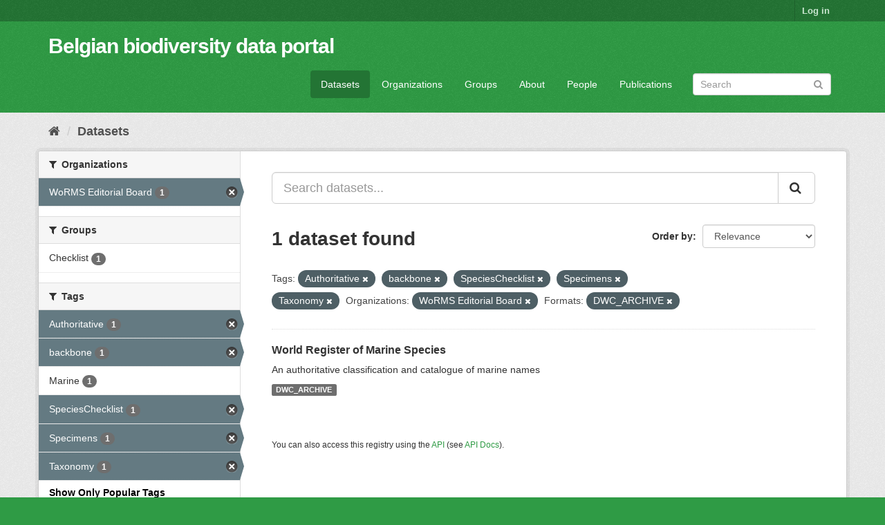

--- FILE ---
content_type: text/html; charset=utf-8
request_url: https://data.biodiversity.be/dataset/?_tags_limit=0&tags=Authoritative&tags=backbone&tags=SpeciesChecklist&tags=Specimens&organization=worms-editorial-board&res_format=DWC_ARCHIVE&tags=Taxonomy
body_size: 34614
content:
<!DOCTYPE html>
<!--[if IE 9]> <html lang="en" class="ie9"> <![endif]-->
<!--[if gt IE 8]><!--> <html lang="en"> <!--<![endif]-->
  <head>
    <meta charset="utf-8" />
      <meta name="generator" content="ckan 2.9.2" />
      <meta name="viewport" content="width=device-width, initial-scale=1.0">
    <title>Dataset - Belgian biodiversity data portal</title>

    
    <link rel="shortcut icon" href="/bbpf.ico" />
    
  
      
      
      
      
    

  
  



    
      
      
    

    
    <link href="/webassets/base/eddf841d_green.css" rel="stylesheet"/>
<link href="/webassets/bbpf_assets/bebif.css?ae14a1dd" rel="stylesheet"/>
    
  </head>

  
  <body data-site-root="https://data.biodiversity.be/" data-locale-root="https://data.biodiversity.be/" >

    
    <div class="sr-only sr-only-focusable"><a href="#content">Skip to content</a></div>
  

  
     
<div class="account-masthead">
  <div class="container">
     
    <nav class="account not-authed" aria-label="Account">
      <ul class="list-unstyled">
        
        <li><a href="/user/login">Log in</a></li>
         
      </ul>
    </nav>
     
  </div>
</div>

<header class="navbar navbar-static-top masthead">
    
  <div class="container">
    <div class="navbar-right">
      <button data-target="#main-navigation-toggle" data-toggle="collapse" class="navbar-toggle collapsed" type="button" aria-label="expand or collapse" aria-expanded="false">
        <span class="sr-only">Toggle navigation</span>
        <span class="fa fa-bars"></span>
      </button>
    </div>
    <hgroup class="header-text-logo navbar-left">
       
      <h1>
        <a href="/">Belgian biodiversity data portal</a>
      </h1>
        
    </hgroup>

    <div class="collapse navbar-collapse" id="main-navigation-toggle">
      
      <nav class="section navigation">
        <ul class="nav nav-pills">
            
              <li class="active"><a href="/dataset/">Datasets</a></li><li><a href="/organization/">Organizations</a></li><li><a href="/group/">Groups</a></li><li><a href="/about">About</a></li><li><a href="/datasets_contacts">People</a></li><li><a href="/publications">Publications</a></li>
 
        </ul>
      </nav>
       
      <form class="section site-search simple-input" action="/dataset/" method="get">
        <div class="field">
          <label for="field-sitewide-search">Search Datasets</label>
          <input id="field-sitewide-search" type="text" class="form-control" name="q" placeholder="Search" aria-label="Search datasets"/>
          <button class="btn-search" type="submit" aria-label="Submit"><i class="fa fa-search"></i></button>
        </div>
      </form>
      
    </div>
  </div>
</header>

  
    <div class="main">
      <div id="content" class="container">
        
          
            <div class="flash-messages">
              
                
              
            </div>
          

          
            <div class="toolbar" role="navigation" aria-label="Breadcrumb">
              
                
                  <ol class="breadcrumb">
                    
<!-- Snippet snippets/home_breadcrumb_item.html start -->

<li class="home"><a href="/" aria-label="Home"><i class="fa fa-home"></i><span> Home</span></a></li>
<!-- Snippet snippets/home_breadcrumb_item.html end -->

                    
  <li class="active"><a href="/dataset/">Datasets</a></li>

                  </ol>
                
              
            </div>
          

          <div class="row wrapper">
            
            
            

            
              <aside class="secondary col-sm-3">
                
                
  <div class="filters">
    <div>
      
        
<!-- Snippet snippets/facet_list.html start -->


    
    
	
	    
	    
		<section class="module module-narrow module-shallow">
		    
			<h2 class="module-heading">
			    <i class="fa fa-filter"></i>
			    
			    Organizations
			</h2>
		    
		    
			
			    
				<nav aria-label="Organizations">
				    <ul class="list-unstyled nav nav-simple nav-facet">
					
					    
					    
					    
					    
					    <li class="nav-item active">
						<a href="/dataset/?_tags_limit=0&amp;tags=Authoritative&amp;tags=backbone&amp;tags=SpeciesChecklist&amp;tags=Specimens&amp;tags=Taxonomy&amp;res_format=DWC_ARCHIVE" title="">
						    <span class="item-label">WoRMS Editorial Board</span>
						    <span class="hidden separator"> - </span>
						    <span class="item-count badge">1</span>
						</a>
					    </li>
					
				    </ul>
				</nav>

				<p class="module-footer">
				    
					
				    
				</p>
			    
			
		    
		</section>
	    
	
    

<!-- Snippet snippets/facet_list.html end -->

      
        
<!-- Snippet snippets/facet_list.html start -->


    
    
	
	    
	    
		<section class="module module-narrow module-shallow">
		    
			<h2 class="module-heading">
			    <i class="fa fa-filter"></i>
			    
			    Groups
			</h2>
		    
		    
			
			    
				<nav aria-label="Groups">
				    <ul class="list-unstyled nav nav-simple nav-facet">
					
					    
					    
					    
					    
					    <li class="nav-item">
						<a href="/dataset/?_tags_limit=0&amp;tags=Authoritative&amp;tags=backbone&amp;tags=SpeciesChecklist&amp;tags=Specimens&amp;tags=Taxonomy&amp;organization=worms-editorial-board&amp;res_format=DWC_ARCHIVE&amp;groups=checklist" title="">
						    <span class="item-label">Checklist</span>
						    <span class="hidden separator"> - </span>
						    <span class="item-count badge">1</span>
						</a>
					    </li>
					
				    </ul>
				</nav>

				<p class="module-footer">
				    
					
				    
				</p>
			    
			
		    
		</section>
	    
	
    

<!-- Snippet snippets/facet_list.html end -->

      
        
<!-- Snippet snippets/facet_list.html start -->


    
    
	
	    
	    
		<section class="module module-narrow module-shallow">
		    
			<h2 class="module-heading">
			    <i class="fa fa-filter"></i>
			    
			    Tags
			</h2>
		    
		    
			
			    
				<nav aria-label="Tags">
				    <ul class="list-unstyled nav nav-simple nav-facet">
					
					    
					    
					    
					    
					    <li class="nav-item active">
						<a href="/dataset/?_tags_limit=0&amp;tags=backbone&amp;tags=SpeciesChecklist&amp;tags=Specimens&amp;tags=Taxonomy&amp;organization=worms-editorial-board&amp;res_format=DWC_ARCHIVE" title="">
						    <span class="item-label">Authoritative</span>
						    <span class="hidden separator"> - </span>
						    <span class="item-count badge">1</span>
						</a>
					    </li>
					
					    
					    
					    
					    
					    <li class="nav-item active">
						<a href="/dataset/?_tags_limit=0&amp;tags=Authoritative&amp;tags=SpeciesChecklist&amp;tags=Specimens&amp;tags=Taxonomy&amp;organization=worms-editorial-board&amp;res_format=DWC_ARCHIVE" title="">
						    <span class="item-label">backbone</span>
						    <span class="hidden separator"> - </span>
						    <span class="item-count badge">1</span>
						</a>
					    </li>
					
					    
					    
					    
					    
					    <li class="nav-item">
						<a href="/dataset/?_tags_limit=0&amp;tags=Authoritative&amp;tags=backbone&amp;tags=SpeciesChecklist&amp;tags=Specimens&amp;tags=Taxonomy&amp;organization=worms-editorial-board&amp;res_format=DWC_ARCHIVE&amp;tags=Marine" title="">
						    <span class="item-label">Marine</span>
						    <span class="hidden separator"> - </span>
						    <span class="item-count badge">1</span>
						</a>
					    </li>
					
					    
					    
					    
					    
					    <li class="nav-item active">
						<a href="/dataset/?_tags_limit=0&amp;tags=Authoritative&amp;tags=backbone&amp;tags=Specimens&amp;tags=Taxonomy&amp;organization=worms-editorial-board&amp;res_format=DWC_ARCHIVE" title="">
						    <span class="item-label">SpeciesChecklist</span>
						    <span class="hidden separator"> - </span>
						    <span class="item-count badge">1</span>
						</a>
					    </li>
					
					    
					    
					    
					    
					    <li class="nav-item active">
						<a href="/dataset/?_tags_limit=0&amp;tags=Authoritative&amp;tags=backbone&amp;tags=SpeciesChecklist&amp;tags=Taxonomy&amp;organization=worms-editorial-board&amp;res_format=DWC_ARCHIVE" title="">
						    <span class="item-label">Specimens</span>
						    <span class="hidden separator"> - </span>
						    <span class="item-count badge">1</span>
						</a>
					    </li>
					
					    
					    
					    
					    
					    <li class="nav-item active">
						<a href="/dataset/?_tags_limit=0&amp;tags=Authoritative&amp;tags=backbone&amp;tags=SpeciesChecklist&amp;tags=Specimens&amp;organization=worms-editorial-board&amp;res_format=DWC_ARCHIVE" title="">
						    <span class="item-label">Taxonomy</span>
						    <span class="hidden separator"> - </span>
						    <span class="item-count badge">1</span>
						</a>
					    </li>
					
				    </ul>
				</nav>

				<p class="module-footer">
				    
					<a href="/dataset/?tags=Authoritative&amp;tags=backbone&amp;tags=SpeciesChecklist&amp;tags=Specimens&amp;tags=Taxonomy&amp;organization=worms-editorial-board&amp;res_format=DWC_ARCHIVE" class="read-more">Show Only Popular Tags</a>
				    
				</p>
			    
			
		    
		</section>
	    
	
    

<!-- Snippet snippets/facet_list.html end -->

      
        
<!-- Snippet snippets/facet_list.html start -->


    
    
	
	    
	    
		<section class="module module-narrow module-shallow">
		    
			<h2 class="module-heading">
			    <i class="fa fa-filter"></i>
			    
			    Formats
			</h2>
		    
		    
			
			    
				<nav aria-label="Formats">
				    <ul class="list-unstyled nav nav-simple nav-facet">
					
					    
					    
					    
					    
					    <li class="nav-item active">
						<a href="/dataset/?_tags_limit=0&amp;tags=Authoritative&amp;tags=backbone&amp;tags=SpeciesChecklist&amp;tags=Specimens&amp;tags=Taxonomy&amp;organization=worms-editorial-board" title="">
						    <span class="item-label">DWC_ARCHIVE</span>
						    <span class="hidden separator"> - </span>
						    <span class="item-count badge">1</span>
						</a>
					    </li>
					
				    </ul>
				</nav>

				<p class="module-footer">
				    
					
				    
				</p>
			    
			
		    
		</section>
	    
	
    

<!-- Snippet snippets/facet_list.html end -->

      
        
<!-- Snippet snippets/facet_list.html start -->


    
    
	
	    
	    
		<section class="module module-narrow module-shallow">
		    
			<h2 class="module-heading">
			    <i class="fa fa-filter"></i>
			    
			    Licenses
			</h2>
		    
		    
			
			    
				<nav aria-label="Licenses">
				    <ul class="list-unstyled nav nav-simple nav-facet">
					
					    
					    
					    
					    
					    <li class="nav-item">
						<a href="/dataset/?_tags_limit=0&amp;tags=Authoritative&amp;tags=backbone&amp;tags=SpeciesChecklist&amp;tags=Specimens&amp;tags=Taxonomy&amp;organization=worms-editorial-board&amp;res_format=DWC_ARCHIVE&amp;license_id=cc-by" title="Creative Commons Attribution">
						    <span class="item-label">Creative Commons At...</span>
						    <span class="hidden separator"> - </span>
						    <span class="item-count badge">1</span>
						</a>
					    </li>
					
				    </ul>
				</nav>

				<p class="module-footer">
				    
					
				    
				</p>
			    
			
		    
		</section>
	    
	
    

<!-- Snippet snippets/facet_list.html end -->

      
    </div>
    <a class="close no-text hide-filters"><i class="fa fa-times-circle"></i><span class="text">close</span></a>
  </div>

              </aside>
            

            
              <div class="primary col-sm-9 col-xs-12" role="main">
                
                
  <section class="module">
    <div class="module-content">
      
        
      
      
        
        
        
<!-- Snippet snippets/search_form.html start -->








<form id="dataset-search-form" class="search-form" method="get" data-module="select-switch">

  
    <div class="input-group search-input-group">
      <input aria-label="Search datasets..." id="field-giant-search" type="text" class="form-control input-lg" name="q" value="" autocomplete="off" placeholder="Search datasets...">
      
      <span class="input-group-btn">
        <button class="btn btn-default btn-lg" type="submit" value="search" aria-label="Submit">
          <i class="fa fa-search"></i>
        </button>
      </span>
      
    </div>
  

  
    <span>
  
  

  
  
  
  <input type="hidden" name="tags" value="Authoritative" />
  
  
  
  
  
  <input type="hidden" name="tags" value="backbone" />
  
  
  
  
  
  <input type="hidden" name="tags" value="SpeciesChecklist" />
  
  
  
  
  
  <input type="hidden" name="tags" value="Specimens" />
  
  
  
  
  
  <input type="hidden" name="tags" value="Taxonomy" />
  
  
  
  
  
  <input type="hidden" name="organization" value="worms-editorial-board" />
  
  
  
  
  
  <input type="hidden" name="res_format" value="DWC_ARCHIVE" />
  
  
  
  </span>
  

  
    
      <div class="form-select form-group control-order-by">
        <label for="field-order-by">Order by</label>
        <select id="field-order-by" name="sort" class="form-control">
          
            
              <option value="score desc, metadata_modified desc" selected="selected">Relevance</option>
            
          
            
              <option value="title_string asc">Name Ascending</option>
            
          
            
              <option value="title_string desc">Name Descending</option>
            
          
            
              <option value="metadata_modified desc">Last Modified</option>
            
          
            
          
        </select>
        
        <button class="btn btn-default js-hide" type="submit">Go</button>
        
      </div>
    
  

  
    
      <h1>
<!-- Snippet snippets/search_result_text.html start -->


  
  
  
  

1 dataset found
<!-- Snippet snippets/search_result_text.html end -->
</h1>
    
  

  
    
      <p class="filter-list">
        
          
          <span class="facet">Tags:</span>
          
            <span class="filtered pill">Authoritative
              <a href="/dataset/?_tags_limit=0&amp;tags=backbone&amp;tags=SpeciesChecklist&amp;tags=Specimens&amp;tags=Taxonomy&amp;organization=worms-editorial-board&amp;res_format=DWC_ARCHIVE" class="remove" title="Remove"><i class="fa fa-times"></i></a>
            </span>
          
            <span class="filtered pill">backbone
              <a href="/dataset/?_tags_limit=0&amp;tags=Authoritative&amp;tags=SpeciesChecklist&amp;tags=Specimens&amp;tags=Taxonomy&amp;organization=worms-editorial-board&amp;res_format=DWC_ARCHIVE" class="remove" title="Remove"><i class="fa fa-times"></i></a>
            </span>
          
            <span class="filtered pill">SpeciesChecklist
              <a href="/dataset/?_tags_limit=0&amp;tags=Authoritative&amp;tags=backbone&amp;tags=Specimens&amp;tags=Taxonomy&amp;organization=worms-editorial-board&amp;res_format=DWC_ARCHIVE" class="remove" title="Remove"><i class="fa fa-times"></i></a>
            </span>
          
            <span class="filtered pill">Specimens
              <a href="/dataset/?_tags_limit=0&amp;tags=Authoritative&amp;tags=backbone&amp;tags=SpeciesChecklist&amp;tags=Taxonomy&amp;organization=worms-editorial-board&amp;res_format=DWC_ARCHIVE" class="remove" title="Remove"><i class="fa fa-times"></i></a>
            </span>
          
            <span class="filtered pill">Taxonomy
              <a href="/dataset/?_tags_limit=0&amp;tags=Authoritative&amp;tags=backbone&amp;tags=SpeciesChecklist&amp;tags=Specimens&amp;organization=worms-editorial-board&amp;res_format=DWC_ARCHIVE" class="remove" title="Remove"><i class="fa fa-times"></i></a>
            </span>
          
        
          
          <span class="facet">Organizations:</span>
          
            <span class="filtered pill">WoRMS Editorial Board
              <a href="/dataset/?_tags_limit=0&amp;tags=Authoritative&amp;tags=backbone&amp;tags=SpeciesChecklist&amp;tags=Specimens&amp;tags=Taxonomy&amp;res_format=DWC_ARCHIVE" class="remove" title="Remove"><i class="fa fa-times"></i></a>
            </span>
          
        
          
          <span class="facet">Formats:</span>
          
            <span class="filtered pill">DWC_ARCHIVE
              <a href="/dataset/?_tags_limit=0&amp;tags=Authoritative&amp;tags=backbone&amp;tags=SpeciesChecklist&amp;tags=Specimens&amp;tags=Taxonomy&amp;organization=worms-editorial-board" class="remove" title="Remove"><i class="fa fa-times"></i></a>
            </span>
          
        
      </p>
      <a class="show-filters btn btn-default">Filter Results</a>
    
  

</form>




<!-- Snippet snippets/search_form.html end -->

      
      
        
<!-- Snippet snippets/package_list.html start -->


  
    <ul class="dataset-list list-unstyled">
    	
	      
	        
<!-- Snippet snippets/package_item.html start -->







  <li class="dataset-item">
    
      <div class="dataset-content">
        
          <h2 class="dataset-heading">
            
              
            
            
		<a href="/dataset/2d59e5db-57ad-41ff-97d6-11f5fb264527">World Register of Marine Species</a>
            
            
              
              
            
          </h2>
        
        
          
        
        
          
            <div>An authoritative classification and catalogue of marine names</div>
          
        
      </div>
      
        
          
            <ul class="dataset-resources list-unstyled">
              
                
                <li>
                  <a href="/dataset/2d59e5db-57ad-41ff-97d6-11f5fb264527" class="label label-default" data-format="dwc_archive">DWC_ARCHIVE</a>
                </li>
                
              
            </ul>
          
        
      
    
  </li>

<!-- Snippet snippets/package_item.html end -->

	      
	    
    </ul>
  

<!-- Snippet snippets/package_list.html end -->

      
    </div>

    
      
    
  </section>

  
    <section class="module">
      <div class="module-content">
        
          <small>
            
            
            
          You can also access this registry using the <a href="/api/3">API</a> (see <a href="http://docs.ckan.org/en/2.9/api/">API Docs</a>).
          </small>
        
      </div>
    </section>
  

              </div>
            
          </div>
        
      </div>
    </div>
  
    <footer class="site-footer">
  <div class="container">
    
    <div class="row">
      <div class="col-md-8 footer-links">
        
          <ul class="list-unstyled">
            
              <li><a href="/about">About Belgian biodiversity data portal</a></li>
            
          </ul>
          <ul class="list-unstyled">
            
              
              <li><a href="http://docs.ckan.org/en/2.9/api/">CKAN API</a></li>
              <li><a href="http://www.ckan.org/">CKAN Association</a></li>
              <li><a href="http://www.opendefinition.org/okd/"><img src="/base/images/od_80x15_blue.png" alt="Open Data"></a></li>
            
          </ul>
        
      </div>
      <div class="col-md-4 attribution">
        
          <p><strong>Powered by</strong> <a class="hide-text ckan-footer-logo" href="http://ckan.org">CKAN</a></p>
        
        
          
<!-- Snippet snippets/language_selector.html start -->

<form class="form-inline form-select lang-select" action="/util/redirect" data-module="select-switch" method="POST">
  <label for="field-lang-select">Language</label>
  <select id="field-lang-select" name="url" data-module="autocomplete" data-module-dropdown-class="lang-dropdown" data-module-container-class="lang-container">
    
      <option value="/en/dataset/?_tags_limit=0&amp;tags=Authoritative&amp;tags=backbone&amp;tags=SpeciesChecklist&amp;tags=Specimens&amp;organization=worms-editorial-board&amp;res_format=DWC_ARCHIVE&amp;tags=Taxonomy" selected="selected">
        English
      </option>
    
      <option value="/pt_BR/dataset/?_tags_limit=0&amp;tags=Authoritative&amp;tags=backbone&amp;tags=SpeciesChecklist&amp;tags=Specimens&amp;organization=worms-editorial-board&amp;res_format=DWC_ARCHIVE&amp;tags=Taxonomy" >
        português (Brasil)
      </option>
    
      <option value="/ja/dataset/?_tags_limit=0&amp;tags=Authoritative&amp;tags=backbone&amp;tags=SpeciesChecklist&amp;tags=Specimens&amp;organization=worms-editorial-board&amp;res_format=DWC_ARCHIVE&amp;tags=Taxonomy" >
        日本語
      </option>
    
      <option value="/it/dataset/?_tags_limit=0&amp;tags=Authoritative&amp;tags=backbone&amp;tags=SpeciesChecklist&amp;tags=Specimens&amp;organization=worms-editorial-board&amp;res_format=DWC_ARCHIVE&amp;tags=Taxonomy" >
        italiano
      </option>
    
      <option value="/cs_CZ/dataset/?_tags_limit=0&amp;tags=Authoritative&amp;tags=backbone&amp;tags=SpeciesChecklist&amp;tags=Specimens&amp;organization=worms-editorial-board&amp;res_format=DWC_ARCHIVE&amp;tags=Taxonomy" >
        čeština (Česko)
      </option>
    
      <option value="/ca/dataset/?_tags_limit=0&amp;tags=Authoritative&amp;tags=backbone&amp;tags=SpeciesChecklist&amp;tags=Specimens&amp;organization=worms-editorial-board&amp;res_format=DWC_ARCHIVE&amp;tags=Taxonomy" >
        català
      </option>
    
      <option value="/es/dataset/?_tags_limit=0&amp;tags=Authoritative&amp;tags=backbone&amp;tags=SpeciesChecklist&amp;tags=Specimens&amp;organization=worms-editorial-board&amp;res_format=DWC_ARCHIVE&amp;tags=Taxonomy" >
        español
      </option>
    
      <option value="/fr/dataset/?_tags_limit=0&amp;tags=Authoritative&amp;tags=backbone&amp;tags=SpeciesChecklist&amp;tags=Specimens&amp;organization=worms-editorial-board&amp;res_format=DWC_ARCHIVE&amp;tags=Taxonomy" >
        français
      </option>
    
      <option value="/el/dataset/?_tags_limit=0&amp;tags=Authoritative&amp;tags=backbone&amp;tags=SpeciesChecklist&amp;tags=Specimens&amp;organization=worms-editorial-board&amp;res_format=DWC_ARCHIVE&amp;tags=Taxonomy" >
        Ελληνικά
      </option>
    
      <option value="/sv/dataset/?_tags_limit=0&amp;tags=Authoritative&amp;tags=backbone&amp;tags=SpeciesChecklist&amp;tags=Specimens&amp;organization=worms-editorial-board&amp;res_format=DWC_ARCHIVE&amp;tags=Taxonomy" >
        svenska
      </option>
    
      <option value="/sr/dataset/?_tags_limit=0&amp;tags=Authoritative&amp;tags=backbone&amp;tags=SpeciesChecklist&amp;tags=Specimens&amp;organization=worms-editorial-board&amp;res_format=DWC_ARCHIVE&amp;tags=Taxonomy" >
        српски
      </option>
    
      <option value="/no/dataset/?_tags_limit=0&amp;tags=Authoritative&amp;tags=backbone&amp;tags=SpeciesChecklist&amp;tags=Specimens&amp;organization=worms-editorial-board&amp;res_format=DWC_ARCHIVE&amp;tags=Taxonomy" >
        norsk bokmål (Norge)
      </option>
    
      <option value="/sk/dataset/?_tags_limit=0&amp;tags=Authoritative&amp;tags=backbone&amp;tags=SpeciesChecklist&amp;tags=Specimens&amp;organization=worms-editorial-board&amp;res_format=DWC_ARCHIVE&amp;tags=Taxonomy" >
        slovenčina
      </option>
    
      <option value="/fi/dataset/?_tags_limit=0&amp;tags=Authoritative&amp;tags=backbone&amp;tags=SpeciesChecklist&amp;tags=Specimens&amp;organization=worms-editorial-board&amp;res_format=DWC_ARCHIVE&amp;tags=Taxonomy" >
        suomi
      </option>
    
      <option value="/ru/dataset/?_tags_limit=0&amp;tags=Authoritative&amp;tags=backbone&amp;tags=SpeciesChecklist&amp;tags=Specimens&amp;organization=worms-editorial-board&amp;res_format=DWC_ARCHIVE&amp;tags=Taxonomy" >
        русский
      </option>
    
      <option value="/de/dataset/?_tags_limit=0&amp;tags=Authoritative&amp;tags=backbone&amp;tags=SpeciesChecklist&amp;tags=Specimens&amp;organization=worms-editorial-board&amp;res_format=DWC_ARCHIVE&amp;tags=Taxonomy" >
        Deutsch
      </option>
    
      <option value="/pl/dataset/?_tags_limit=0&amp;tags=Authoritative&amp;tags=backbone&amp;tags=SpeciesChecklist&amp;tags=Specimens&amp;organization=worms-editorial-board&amp;res_format=DWC_ARCHIVE&amp;tags=Taxonomy" >
        polski
      </option>
    
      <option value="/nl/dataset/?_tags_limit=0&amp;tags=Authoritative&amp;tags=backbone&amp;tags=SpeciesChecklist&amp;tags=Specimens&amp;organization=worms-editorial-board&amp;res_format=DWC_ARCHIVE&amp;tags=Taxonomy" >
        Nederlands
      </option>
    
      <option value="/bg/dataset/?_tags_limit=0&amp;tags=Authoritative&amp;tags=backbone&amp;tags=SpeciesChecklist&amp;tags=Specimens&amp;organization=worms-editorial-board&amp;res_format=DWC_ARCHIVE&amp;tags=Taxonomy" >
        български
      </option>
    
      <option value="/ko_KR/dataset/?_tags_limit=0&amp;tags=Authoritative&amp;tags=backbone&amp;tags=SpeciesChecklist&amp;tags=Specimens&amp;organization=worms-editorial-board&amp;res_format=DWC_ARCHIVE&amp;tags=Taxonomy" >
        한국어 (대한민국)
      </option>
    
      <option value="/hu/dataset/?_tags_limit=0&amp;tags=Authoritative&amp;tags=backbone&amp;tags=SpeciesChecklist&amp;tags=Specimens&amp;organization=worms-editorial-board&amp;res_format=DWC_ARCHIVE&amp;tags=Taxonomy" >
        magyar
      </option>
    
      <option value="/sl/dataset/?_tags_limit=0&amp;tags=Authoritative&amp;tags=backbone&amp;tags=SpeciesChecklist&amp;tags=Specimens&amp;organization=worms-editorial-board&amp;res_format=DWC_ARCHIVE&amp;tags=Taxonomy" >
        slovenščina
      </option>
    
      <option value="/lv/dataset/?_tags_limit=0&amp;tags=Authoritative&amp;tags=backbone&amp;tags=SpeciesChecklist&amp;tags=Specimens&amp;organization=worms-editorial-board&amp;res_format=DWC_ARCHIVE&amp;tags=Taxonomy" >
        latviešu
      </option>
    
      <option value="/es_AR/dataset/?_tags_limit=0&amp;tags=Authoritative&amp;tags=backbone&amp;tags=SpeciesChecklist&amp;tags=Specimens&amp;organization=worms-editorial-board&amp;res_format=DWC_ARCHIVE&amp;tags=Taxonomy" >
        español (Argentina)
      </option>
    
      <option value="/zh_TW/dataset/?_tags_limit=0&amp;tags=Authoritative&amp;tags=backbone&amp;tags=SpeciesChecklist&amp;tags=Specimens&amp;organization=worms-editorial-board&amp;res_format=DWC_ARCHIVE&amp;tags=Taxonomy" >
        中文 (繁體, 台灣)
      </option>
    
      <option value="/sr_Latn/dataset/?_tags_limit=0&amp;tags=Authoritative&amp;tags=backbone&amp;tags=SpeciesChecklist&amp;tags=Specimens&amp;organization=worms-editorial-board&amp;res_format=DWC_ARCHIVE&amp;tags=Taxonomy" >
        srpski (latinica)
      </option>
    
      <option value="/km/dataset/?_tags_limit=0&amp;tags=Authoritative&amp;tags=backbone&amp;tags=SpeciesChecklist&amp;tags=Specimens&amp;organization=worms-editorial-board&amp;res_format=DWC_ARCHIVE&amp;tags=Taxonomy" >
        ខ្មែរ
      </option>
    
      <option value="/zh_CN/dataset/?_tags_limit=0&amp;tags=Authoritative&amp;tags=backbone&amp;tags=SpeciesChecklist&amp;tags=Specimens&amp;organization=worms-editorial-board&amp;res_format=DWC_ARCHIVE&amp;tags=Taxonomy" >
        中文 (简体, 中国)
      </option>
    
      <option value="/lt/dataset/?_tags_limit=0&amp;tags=Authoritative&amp;tags=backbone&amp;tags=SpeciesChecklist&amp;tags=Specimens&amp;organization=worms-editorial-board&amp;res_format=DWC_ARCHIVE&amp;tags=Taxonomy" >
        lietuvių
      </option>
    
      <option value="/he/dataset/?_tags_limit=0&amp;tags=Authoritative&amp;tags=backbone&amp;tags=SpeciesChecklist&amp;tags=Specimens&amp;organization=worms-editorial-board&amp;res_format=DWC_ARCHIVE&amp;tags=Taxonomy" >
        עברית
      </option>
    
      <option value="/ar/dataset/?_tags_limit=0&amp;tags=Authoritative&amp;tags=backbone&amp;tags=SpeciesChecklist&amp;tags=Specimens&amp;organization=worms-editorial-board&amp;res_format=DWC_ARCHIVE&amp;tags=Taxonomy" >
        العربية
      </option>
    
      <option value="/ne/dataset/?_tags_limit=0&amp;tags=Authoritative&amp;tags=backbone&amp;tags=SpeciesChecklist&amp;tags=Specimens&amp;organization=worms-editorial-board&amp;res_format=DWC_ARCHIVE&amp;tags=Taxonomy" >
        नेपाली
      </option>
    
      <option value="/gl/dataset/?_tags_limit=0&amp;tags=Authoritative&amp;tags=backbone&amp;tags=SpeciesChecklist&amp;tags=Specimens&amp;organization=worms-editorial-board&amp;res_format=DWC_ARCHIVE&amp;tags=Taxonomy" >
        galego
      </option>
    
      <option value="/hr/dataset/?_tags_limit=0&amp;tags=Authoritative&amp;tags=backbone&amp;tags=SpeciesChecklist&amp;tags=Specimens&amp;organization=worms-editorial-board&amp;res_format=DWC_ARCHIVE&amp;tags=Taxonomy" >
        hrvatski
      </option>
    
      <option value="/am/dataset/?_tags_limit=0&amp;tags=Authoritative&amp;tags=backbone&amp;tags=SpeciesChecklist&amp;tags=Specimens&amp;organization=worms-editorial-board&amp;res_format=DWC_ARCHIVE&amp;tags=Taxonomy" >
        አማርኛ
      </option>
    
      <option value="/tr/dataset/?_tags_limit=0&amp;tags=Authoritative&amp;tags=backbone&amp;tags=SpeciesChecklist&amp;tags=Specimens&amp;organization=worms-editorial-board&amp;res_format=DWC_ARCHIVE&amp;tags=Taxonomy" >
        Türkçe
      </option>
    
      <option value="/tl/dataset/?_tags_limit=0&amp;tags=Authoritative&amp;tags=backbone&amp;tags=SpeciesChecklist&amp;tags=Specimens&amp;organization=worms-editorial-board&amp;res_format=DWC_ARCHIVE&amp;tags=Taxonomy" >
        Filipino (Pilipinas)
      </option>
    
      <option value="/fa_IR/dataset/?_tags_limit=0&amp;tags=Authoritative&amp;tags=backbone&amp;tags=SpeciesChecklist&amp;tags=Specimens&amp;organization=worms-editorial-board&amp;res_format=DWC_ARCHIVE&amp;tags=Taxonomy" >
        فارسی (ایران)
      </option>
    
      <option value="/da_DK/dataset/?_tags_limit=0&amp;tags=Authoritative&amp;tags=backbone&amp;tags=SpeciesChecklist&amp;tags=Specimens&amp;organization=worms-editorial-board&amp;res_format=DWC_ARCHIVE&amp;tags=Taxonomy" >
        dansk (Danmark)
      </option>
    
      <option value="/is/dataset/?_tags_limit=0&amp;tags=Authoritative&amp;tags=backbone&amp;tags=SpeciesChecklist&amp;tags=Specimens&amp;organization=worms-editorial-board&amp;res_format=DWC_ARCHIVE&amp;tags=Taxonomy" >
        íslenska
      </option>
    
      <option value="/ro/dataset/?_tags_limit=0&amp;tags=Authoritative&amp;tags=backbone&amp;tags=SpeciesChecklist&amp;tags=Specimens&amp;organization=worms-editorial-board&amp;res_format=DWC_ARCHIVE&amp;tags=Taxonomy" >
        română
      </option>
    
      <option value="/pt_PT/dataset/?_tags_limit=0&amp;tags=Authoritative&amp;tags=backbone&amp;tags=SpeciesChecklist&amp;tags=Specimens&amp;organization=worms-editorial-board&amp;res_format=DWC_ARCHIVE&amp;tags=Taxonomy" >
        português (Portugal)
      </option>
    
      <option value="/mn_MN/dataset/?_tags_limit=0&amp;tags=Authoritative&amp;tags=backbone&amp;tags=SpeciesChecklist&amp;tags=Specimens&amp;organization=worms-editorial-board&amp;res_format=DWC_ARCHIVE&amp;tags=Taxonomy" >
        монгол (Монгол)
      </option>
    
      <option value="/eu/dataset/?_tags_limit=0&amp;tags=Authoritative&amp;tags=backbone&amp;tags=SpeciesChecklist&amp;tags=Specimens&amp;organization=worms-editorial-board&amp;res_format=DWC_ARCHIVE&amp;tags=Taxonomy" >
        euskara
      </option>
    
      <option value="/uk_UA/dataset/?_tags_limit=0&amp;tags=Authoritative&amp;tags=backbone&amp;tags=SpeciesChecklist&amp;tags=Specimens&amp;organization=worms-editorial-board&amp;res_format=DWC_ARCHIVE&amp;tags=Taxonomy" >
        українська (Україна)
      </option>
    
      <option value="/mk/dataset/?_tags_limit=0&amp;tags=Authoritative&amp;tags=backbone&amp;tags=SpeciesChecklist&amp;tags=Specimens&amp;organization=worms-editorial-board&amp;res_format=DWC_ARCHIVE&amp;tags=Taxonomy" >
        македонски
      </option>
    
      <option value="/id/dataset/?_tags_limit=0&amp;tags=Authoritative&amp;tags=backbone&amp;tags=SpeciesChecklist&amp;tags=Specimens&amp;organization=worms-editorial-board&amp;res_format=DWC_ARCHIVE&amp;tags=Taxonomy" >
        Indonesia
      </option>
    
      <option value="/uk/dataset/?_tags_limit=0&amp;tags=Authoritative&amp;tags=backbone&amp;tags=SpeciesChecklist&amp;tags=Specimens&amp;organization=worms-editorial-board&amp;res_format=DWC_ARCHIVE&amp;tags=Taxonomy" >
        українська
      </option>
    
      <option value="/en_AU/dataset/?_tags_limit=0&amp;tags=Authoritative&amp;tags=backbone&amp;tags=SpeciesChecklist&amp;tags=Specimens&amp;organization=worms-editorial-board&amp;res_format=DWC_ARCHIVE&amp;tags=Taxonomy" >
        English (Australia)
      </option>
    
      <option value="/vi/dataset/?_tags_limit=0&amp;tags=Authoritative&amp;tags=backbone&amp;tags=SpeciesChecklist&amp;tags=Specimens&amp;organization=worms-editorial-board&amp;res_format=DWC_ARCHIVE&amp;tags=Taxonomy" >
        Tiếng Việt
      </option>
    
      <option value="/sq/dataset/?_tags_limit=0&amp;tags=Authoritative&amp;tags=backbone&amp;tags=SpeciesChecklist&amp;tags=Specimens&amp;organization=worms-editorial-board&amp;res_format=DWC_ARCHIVE&amp;tags=Taxonomy" >
        shqip
      </option>
    
      <option value="/th/dataset/?_tags_limit=0&amp;tags=Authoritative&amp;tags=backbone&amp;tags=SpeciesChecklist&amp;tags=Specimens&amp;organization=worms-editorial-board&amp;res_format=DWC_ARCHIVE&amp;tags=Taxonomy" >
        ไทย
      </option>
    
  </select>
  <button class="btn btn-default js-hide" type="submit">Go</button>
</form>
<!-- Snippet snippets/language_selector.html end -->

        
      </div>
    </div>
    
  </div>

  
    
  
</footer>
  
  
  
  
  
  
    
  


      

    
    
    <link href="/webassets/vendor/f3b8236b_select2.css" rel="stylesheet"/>
<link href="/webassets/vendor/0b01aef1_font-awesome.css" rel="stylesheet"/>
    <script src="/webassets/vendor/d8ae4bed_jquery.js" type="text/javascript"></script>
<script src="/webassets/vendor/ab26884f_vendor.js" type="text/javascript"></script>
<script src="/webassets/vendor/580fa18d_bootstrap.js" type="text/javascript"></script>
<script src="/webassets/base/5f5a82bb_main.js" type="text/javascript"></script>
<script src="/webassets/base/acf3e552_ckan.js" type="text/javascript"></script>
<script src="/webassets/bbpf_assets/gbif.js?d0d53c07" type="text/javascript"></script>
  </body>
</html>